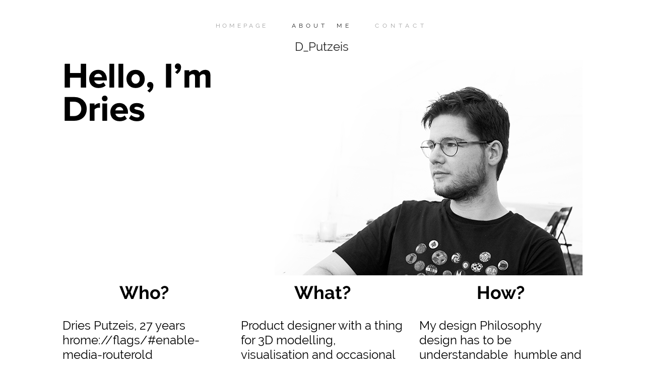

--- FILE ---
content_type: text/html
request_url: http://driesputzeis.com/about-me.html
body_size: 6180
content:
<!DOCTYPE html>
<html class="nojs html css_verticalspacer" lang="en-GB">
 <head>

  <meta http-equiv="Content-type" content="text/html;charset=UTF-8"/>
  <meta name="generator" content="2018.1.1.386"/>
  <meta name="viewport" content="width=device-width, initial-scale=1.0"/>
  
  <script type="text/javascript">
   // Update the 'nojs'/'js' class on the html node
document.documentElement.className = document.documentElement.className.replace(/\bnojs\b/g, 'js');

// Check that all required assets are uploaded and up-to-date
if(typeof Muse == "undefined") window.Muse = {}; window.Muse.assets = {"required":["museutils.js", "museconfig.js", "jquery.musemenu.js", "jquery.watch.js", "jquery.museresponsive.js", "require.js", "about-me.css"], "outOfDate":[]};
</script>
  
  <title>About me</title>
  <!-- CSS -->
  <link rel="stylesheet" type="text/css" href="css/site_global.css?crc=311827807"/>
  <link rel="stylesheet" type="text/css" href="css/master_done.css?crc=4277528246"/>
  <link rel="stylesheet" type="text/css" href="css/about-me.css?crc=184664587" id="pagesheet"/>
  <!-- IE-only CSS -->
  <!--[if lt IE 9]>
  <link rel="stylesheet" type="text/css" href="css/nomq_preview_master_done.css?crc=3817833573"/>
  <link rel="stylesheet" type="text/css" href="css/nomq_about-me.css?crc=216464650" id="nomq_pagesheet"/>
  <![endif]-->
  <!-- Other scripts -->
  <script type="text/javascript">
   var __adobewebfontsappname__ = "muse";
</script>
  <!-- JS includes -->
  <!--[if lt IE 9]>
  <script src="scripts/html5shiv.js?crc=4241844378" type="text/javascript"></script>
  <![endif]-->
  <script src="https://webfonts.creativecloud.com/raleway:n4:all.js" type="text/javascript"></script>
  <script src="https://use.typekit.net/ik/[base64].js" type="text/javascript"></script>
  <!-- Other scripts -->
  <script type="text/javascript">
   try {Typekit.load();} catch(e) {}
</script>
   </head>
 <body>

  <div class="breakpoint active" id="bp_infinity" data-min-width="1081"><!-- responsive breakpoint node -->
   <div class="clearfix borderbox" id="page"><!-- group -->
    <div class="clearfix grpelem" id="ppmenuu202253"><!-- column -->
     <div class="clearfix colelem" id="pmenuu202253"><!-- group -->
      <nav class="MenuBar clearfix grpelem" id="menuu202253" data-sizePolicy="fixed" data-pintopage="page_fixedCenter" data-leftAdjustmentDoneBy="pmenuu202253"><!-- horizontal box -->
       <div class="MenuItemContainer clearfix grpelem" id="u202254"><!-- vertical box -->
        <a class="nonblock nontext MenuItem MenuItemWithSubMenu clearfix colelem" id="u202257" href="index.html" data-href="page:U206169"><!-- horizontal box --><div class="MenuItemLabel NoWrap clearfix grpelem" id="u202258-7" data-sizePolicy="fixed" data-pintopage="page_fixedLeft"><!-- content --><p id="u202258-5" class="shared_content" data-content-guid="u202258-5_content"><span id="u202258">H</span>OMEPA<span id="u202258-3">G</span><span id="u202258-4">E</span></p></div></a>
       </div>
      </nav>
      <nav class="MenuBar clearfix grpelem" id="menuu202266" data-sizePolicy="fixed" data-pintopage="page_fixedCenter" data-leftAdjustmentDoneBy="pmenuu202253"><!-- horizontal box -->
       <div class="MenuItemContainer clearfix grpelem" id="u202267"><!-- vertical box -->
        <a class="nonblock nontext MenuItem MenuItemWithSubMenu MuseMenuActive clearfix colelem" id="u202268" href="about-me.html" data-href="page:U174648"><!-- horizontal box --><div class="MenuItemLabel NoWrap clearfix grpelem" id="u202271-8" data-sizePolicy="fixed" data-pintopage="page_fixedLeft"><!-- content --><p id="u202271-6" class="shared_content" data-content-guid="u202271-6_content"><span id="u202271">A</span>BOU<span id="u202271-3">T&nbsp; </span><span id="u202271-4">M</span>E</p></div></a>
       </div>
      </nav>
      <nav class="MenuBar clearfix grpelem" id="menuu202278" data-sizePolicy="fixed" data-pintopage="page_fixedCenter" data-leftAdjustmentDoneBy="pmenuu202253"><!-- horizontal box -->
       <div class="MenuItemContainer clearfix grpelem" id="u202279"><!-- vertical box -->
        <a class="nonblock nontext MenuItem MenuItemWithSubMenu clearfix colelem" id="u202280" href="contact-me.html" data-href="page:U174034"><!-- horizontal box --><div class="MenuItemLabel NoWrap clearfix grpelem" id="u202283-4" data-sizePolicy="fixed" data-pintopage="page_fixedLeft"><!-- content --><p class="shared_content" data-content-guid="u202283-4_0_content">CONTACT</p></div></a>
       </div>
      </nav>
     </div>
     <div class="clearfix colelem shared_content" id="u202265-6" data-IBE-flags="txtStyleSrc" data-sizePolicy="fluidWidth" data-pintopage="page_fixedCenter" data-content-guid="u202265-6_content"><!-- content -->
      <p>D<span id="u202265-2">_</span>Putzeis</p>
     </div>
     <div class="clearfix colelem" id="pu174426"><!-- group -->
      <!-- m_editable region-id="editable-static-tag-U174426-BP_infinity" template="about-me.html" data-type="image" -->
      <div class="clip_frame grpelem" id="u174426" data-muse-uid="U174426" data-muse-type="img_frame"><!-- image -->
       <img class="block temp_no_img_src" id="u174426_img" data-orig-src="images/pf3-crop-u174426.png?crc=402489209" data-hidpi-src="images/pf3-crop-u174426_2x.png?crc=4214486755" alt="" data-muse-src="images/pf3-crop-u174426.png?crc=402489209" data-heightwidthratio="0.7021276595744681" data-image-width="611" data-image-height="429" src="images/blank.gif?crc=4208392903"/>
      </div>
      <!-- /m_editable -->
      <img class="grpelem temp_no_img_src" id="u174436-8" alt="Hello, I’m Dries " width="438" height="171" data-orig-src="images/u174436-8.png?crc=4207759651" data-hidpi-src="images/u174436-8_2x.png?crc=4018143339" data-IBE-flags="txtStyleSrc" src="images/blank.gif?crc=4208392903"/><!-- rasterized frame -->
     </div>
     <div class="clearfix colelem shared_content" id="pu180790-19" data-content-guid="pu180790-19_content"><!-- group -->
      <!-- m_editable region-id="editable-static-tag-U180790-BP_infinity" template="about-me.html" data-type="html" data-ice-options="disableImageResize,link,txtStyleTarget" -->
      <div class="clearfix grpelem" id="u180790-19" data-muse-uid="U180790" data-muse-type="txt_frame" data-IBE-flags="txtStyleSrc" data-sizePolicy="fluidWidth" data-pintopage="page_fixedLeft"><!-- content -->
       <p id="u180790-2">Who?</p>
       <p id="u180790-17"><span id="u180790-4"><br/></span><span id="u180790-10">Dries Putzeis, 27 years hrome://flags/#enable-media-routerold<br/>Recently graduated in master product design. <br/>Born and raised in Hasselt Belgium.</span><span id="u180790-13"> <br/></span><span id="u180790-16"><br/><br/></span></p>
      </div>
      <!-- /m_editable -->
      <!-- m_editable region-id="editable-static-tag-U180802-BP_infinity" template="about-me.html" data-type="html" data-ice-options="disableImageResize,link,txtStyleTarget" -->
      <div class="clearfix grpelem" id="u180802-16" data-muse-uid="U180802" data-muse-type="txt_frame" data-IBE-flags="txtStyleSrc" data-sizePolicy="fluidWidth" data-pintopage="page_fixedCenter"><!-- content -->
       <p id="u180802-2">What?</p>
       <p id="u180802-7"><span id="u180802-4"><br/></span><span id="u180802-5">Product </span><span id="u180802-6">designer with a thing for 3D modelling, visualisation and occasional prototyping</span></p>
       <p id="u180802-14"><span id="u180802-8">I like to create stuff, convert problems and ideas into concepts and solutions.</span><span id="u180802-10"><br/></span><span id="u180802-13"><br/><br/></span></p>
      </div>
      <!-- /m_editable -->
      <!-- m_editable region-id="editable-static-tag-U180826-BP_infinity" template="about-me.html" data-type="html" data-ice-options="disableImageResize,link,txtStyleTarget" -->
      <div class="clearfix grpelem" id="u180826-16" data-muse-uid="U180826" data-muse-type="txt_frame" data-IBE-flags="txtStyleSrc" data-sizePolicy="fluidWidth" data-pintopage="page_fixedRight"><!-- content -->
       <p id="u180826-2">How?</p>
       <p id="u180826-7"><span id="u180826-4"><br/></span><span id="u180826-5">My </span><span id="u180826-6">design Philosophy&nbsp; design has to be understandable&nbsp; humble and maybe multifunctional</span></p>
       <p id="u180826-14"><span id="u180826-8">A product is not just a product it has a function to fulfil.</span><span id="u180826-10"><br/></span><span id="u180826-13"><br/><br/></span></p>
      </div>
      <!-- /m_editable -->
     </div>
    </div>
    <div class="verticalspacer" data-offset-top="920" data-content-above-spacer="920" data-content-below-spacer="88" data-sizePolicy="fixed" data-pintopage="page_fixedLeft"></div>
    <div class="clearfix grpelem shared_content" id="pu202289" data-content-guid="pu202289_content1"><!-- group -->
     <div class="grpelem shared_content" id="u202289" data-content-guid="u202289_content"><!-- simple frame --></div>
     <div class="clearfix grpelem" id="u202292"><!-- group -->
      <div class="clearfix grpelem shared_content" id="u202293-4" data-IBE-flags="txtStyleSrc" data-sizePolicy="fluidWidth" data-pintopage="page_fixedCenter" data-content-guid="u202293-4_content"><!-- content -->
       <p>© 2021 , Dries Putzeis</p>
      </div>
     </div>
    </div>
   </div>
  </div>
  <div class="breakpoint" id="bp_1080" data-min-width="769" data-max-width="1080"><!-- responsive breakpoint node -->
   <div class="clearfix borderbox temp_no_id" data-orig-id="page"><!-- group -->
    <div class="clearfix grpelem temp_no_id" data-orig-id="ppmenuu202253"><!-- column -->
     <div class="clearfix colelem temp_no_id" data-orig-id="pmenuu202253"><!-- group -->
      <nav class="MenuBar clearfix grpelem temp_no_id" data-sizePolicy="fixed" data-pintopage="page_fixedCenter" data-orig-id="menuu202253"><!-- horizontal box -->
       <div class="MenuItemContainer clearfix grpelem temp_no_id" data-orig-id="u202254"><!-- vertical box -->
        <a class="nonblock nontext MenuItem MenuItemWithSubMenu clearfix colelem temp_no_id" href="index.html" data-href="page:U206169" data-orig-id="u202257"><!-- horizontal box --><div class="MenuItemLabel NoWrap clearfix grpelem temp_no_id" data-sizePolicy="fixed" data-pintopage="page_fixedLeft" data-orig-id="u202258-7"><!-- content --><span class="placeholder" data-placeholder-for="u202258-5_content"><!-- placeholder node --></span></div></a>
       </div>
      </nav>
      <nav class="MenuBar clearfix grpelem temp_no_id" data-sizePolicy="fixed" data-pintopage="page_fixedCenter" data-orig-id="menuu202266"><!-- horizontal box -->
       <div class="MenuItemContainer clearfix grpelem temp_no_id" data-orig-id="u202267"><!-- vertical box -->
        <a class="nonblock nontext MenuItem MenuItemWithSubMenu MuseMenuActive clearfix colelem temp_no_id" href="about-me.html" data-href="page:U174648" data-orig-id="u202268"><!-- horizontal box --><div class="MenuItemLabel NoWrap clearfix grpelem temp_no_id" data-sizePolicy="fixed" data-pintopage="page_fixedLeft" data-orig-id="u202271-8"><!-- content --><span class="placeholder" data-placeholder-for="u202271-6_content"><!-- placeholder node --></span></div></a>
       </div>
      </nav>
      <nav class="MenuBar clearfix grpelem temp_no_id" data-sizePolicy="fixed" data-pintopage="page_fixedCenter" data-orig-id="menuu202278"><!-- horizontal box -->
       <div class="MenuItemContainer clearfix grpelem temp_no_id" data-orig-id="u202279"><!-- vertical box -->
        <a class="nonblock nontext MenuItem MenuItemWithSubMenu clearfix colelem temp_no_id" href="contact-me.html" data-href="page:U174034" data-orig-id="u202280"><!-- horizontal box --><div class="MenuItemLabel NoWrap clearfix grpelem temp_no_id" data-sizePolicy="fixed" data-pintopage="page_fixedLeft" data-orig-id="u202283-4"><!-- content --><span class="placeholder" data-placeholder-for="u202283-4_0_content"><!-- placeholder node --></span></div></a>
       </div>
      </nav>
     </div>
     <span class="clearfix colelem placeholder" data-placeholder-for="u202265-6_content"><!-- placeholder node --></span>
     <div class="clearfix colelem temp_no_id" data-orig-id="pu174426"><!-- group -->
      <!-- m_editable region-id="editable-static-tag-U174426-BP_1080" template="about-me.html" data-type="image" -->
      <div class="clip_frame grpelem temp_no_id" data-muse-uid="U174426" data-muse-type="img_frame" data-orig-id="u174426"><!-- image -->
       <img class="block temp_no_id temp_no_img_src" data-orig-src="images/pf3-crop-u1744262.png?crc=235545118" data-hidpi-src="images/pf3-crop-u174426_2x2.png?crc=4263262221" alt="" data-muse-src="images/pf3-crop-u1744262.png?crc=235545118" data-heightwidthratio="0.7" data-image-width="610" data-image-height="427" data-orig-id="u174426_img" src="images/blank.gif?crc=4208392903"/>
      </div>
      <!-- /m_editable -->
      <img class="grpelem temp_no_id temp_no_img_src" alt="Hello, I’m Dries " width="438" height="171" data-orig-src="images/u174436-82.png?crc=4207759651" data-hidpi-src="images/u174436-8_2x2.png?crc=4018143339" data-IBE-flags="txtStyleSrc" data-orig-id="u174436-8" src="images/blank.gif?crc=4208392903"/><!-- rasterized frame -->
     </div>
     <span class="clearfix colelem placeholder" data-placeholder-for="pu180790-19_content"><!-- placeholder node --></span>
    </div>
    <div class="verticalspacer" data-offset-top="951" data-content-above-spacer="950" data-content-below-spacer="88" data-sizePolicy="fixed" data-pintopage="page_fixedLeft"></div>
    <span class="clearfix grpelem placeholder" data-placeholder-for="pu202289_content1"><!-- placeholder node --></span>
   </div>
  </div>
  <div class="breakpoint" id="bp_768" data-min-width="601" data-max-width="768"><!-- responsive breakpoint node -->
   <div class="clearfix borderbox temp_no_id" data-orig-id="page"><!-- group -->
    <div class="clearfix grpelem temp_no_id" data-orig-id="ppmenuu202253"><!-- column -->
     <div class="clearfix colelem temp_no_id" data-orig-id="pmenuu202253"><!-- group -->
      <nav class="MenuBar clearfix grpelem temp_no_id" data-sizePolicy="fixed" data-pintopage="page_fixedCenter" data-leftAdjustmentDoneBy="pmenuu202253" data-orig-id="menuu202253"><!-- horizontal box -->
       <div class="MenuItemContainer clearfix grpelem temp_no_id" data-orig-id="u202254"><!-- vertical box -->
        <a class="nonblock nontext MenuItem MenuItemWithSubMenu clearfix colelem temp_no_id" href="index.html" data-href="page:U206169" data-orig-id="u202257"><!-- horizontal box --><div class="MenuItemLabel NoWrap clearfix grpelem temp_no_id" data-sizePolicy="fixed" data-pintopage="page_fixedLeft" data-orig-id="u202258-7"><!-- content --><span class="placeholder" data-placeholder-for="u202258-5_content"><!-- placeholder node --></span></div></a>
       </div>
      </nav>
      <nav class="MenuBar clearfix grpelem temp_no_id" data-sizePolicy="fixed" data-pintopage="page_fixedCenter" data-leftAdjustmentDoneBy="pmenuu202253" data-orig-id="menuu202266"><!-- horizontal box -->
       <div class="MenuItemContainer clearfix grpelem temp_no_id" data-orig-id="u202267"><!-- vertical box -->
        <a class="nonblock nontext MenuItem MenuItemWithSubMenu MuseMenuActive clearfix colelem temp_no_id" href="about-me.html" data-href="page:U174648" data-orig-id="u202268"><!-- horizontal box --><div class="MenuItemLabel NoWrap clearfix grpelem temp_no_id" data-sizePolicy="fixed" data-pintopage="page_fixedLeft" data-orig-id="u202271-8"><!-- content --><span class="placeholder" data-placeholder-for="u202271-6_content"><!-- placeholder node --></span></div></a>
       </div>
      </nav>
      <nav class="MenuBar clearfix grpelem temp_no_id" data-sizePolicy="fixed" data-pintopage="page_fixedCenter" data-leftAdjustmentDoneBy="pmenuu202253" data-orig-id="menuu202278"><!-- horizontal box -->
       <div class="MenuItemContainer clearfix grpelem temp_no_id" data-orig-id="u202279"><!-- vertical box -->
        <a class="nonblock nontext MenuItem MenuItemWithSubMenu clearfix colelem temp_no_id" href="contact-me.html" data-href="page:U174034" data-orig-id="u202280"><!-- horizontal box --><div class="MenuItemLabel NoWrap clearfix grpelem temp_no_id" data-sizePolicy="fixed" data-pintopage="page_fixedLeft" data-orig-id="u202283-4"><!-- content --><span class="placeholder" data-placeholder-for="u202283-4_0_content"><!-- placeholder node --></span></div></a>
       </div>
      </nav>
     </div>
     <span class="clearfix colelem placeholder" data-placeholder-for="u202265-6_content"><!-- placeholder node --></span>
     <div class="clearfix colelem temp_no_id" data-orig-id="pu174426"><!-- group -->
      <!-- m_editable region-id="editable-static-tag-U174426-BP_768" template="about-me.html" data-type="image" -->
      <div class="clip_frame grpelem temp_no_id" data-muse-uid="U174426" data-muse-type="img_frame" data-orig-id="u174426"><!-- image -->
       <img class="block temp_no_id temp_no_img_src" data-orig-src="images/pf3-crop-u1744263.png?crc=325673888" data-hidpi-src="images/pf3-crop-u174426_2x3.png?crc=3803097809" alt="" data-muse-src="images/pf3-crop-u1744263.png?crc=325673888" data-heightwidthratio="0.7004909983633388" data-image-width="611" data-image-height="428" data-orig-id="u174426_img" src="images/blank.gif?crc=4208392903"/>
      </div>
      <!-- /m_editable -->
      <img class="grpelem temp_no_id temp_no_img_src" alt="Hello, I’m Dries " width="438" height="171" data-orig-src="images/u174436-83.png?crc=4207759651" data-hidpi-src="images/u174436-8_2x3.png?crc=4018143339" data-IBE-flags="txtStyleSrc" data-orig-id="u174436-8" src="images/blank.gif?crc=4208392903"/><!-- rasterized frame -->
     </div>
     <!-- m_editable region-id="editable-static-tag-U174433-BP_768" template="about-me.html" data-type="html" data-ice-options="disableImageResize,link,txtStyleTarget" -->
     <div class="clearfix colelem shared_content" id="u174433-30" data-muse-uid="U174433" data-muse-type="txt_frame" data-IBE-flags="txtStyleSrc" data-content-guid="u174433-30_content"><!-- content -->
      <p id="u174433-2">Who?</p>
      <p id="u174433-11"><span id="u174433-4"><br/></span><span id="u174433-10">Dries Putzeis, 27 years old<br/>Recently graduated in master product design. <br/>Born and raised in Hasselt Belgium.</span></p>
      <p id="u174433-12">&nbsp;</p>
      <p id="u174433-14">What?</p>
      <p id="u174433-15">&nbsp;</p>
      <p id="u174433-17">Product designer with a thing for 3D modelling, visualisation and occasional prototyping</p>
      <p id="u174433-19">I like to create stuff, convert problems and ideas into concepts and solutions</p>
      <p id="u174433-20">&nbsp;</p>
      <p id="u174433-22">How ?</p>
      <p id="u174433-23">&nbsp;</p>
      <p id="u174433-25">My design Philosophy&nbsp; design has to be understandable&nbsp; humble and maybe multifunctional</p>
      <p id="u174433-27">A product is not just a product it has a function to fulfil.</p>
      <p id="u174433-28">&nbsp;</p>
     </div>
     <!-- /m_editable -->
    </div>
    <div class="verticalspacer" data-offset-top="1122" data-content-above-spacer="1122" data-content-below-spacer="49" data-sizePolicy="fixed" data-pintopage="page_fixedLeft"></div>
    <div class="clearfix grpelem temp_no_id shared_content" data-orig-id="pu202289" data-content-guid="pu202289_content"><!-- group -->
     <span class="grpelem placeholder" data-placeholder-for="u202289_content"><!-- placeholder node --></span>
     <div class="grpelem temp_no_id" data-orig-id="u202292"><!-- simple frame --></div>
     <div class="browser_width grpelem" id="u202293-4-bw">
      <span class="clearfix placeholder" data-placeholder-for="u202293-4_content"><!-- placeholder node --></span>
     </div>
    </div>
   </div>
  </div>
  <div class="breakpoint" id="bp_600" data-min-width="421" data-max-width="600"><!-- responsive breakpoint node -->
   <div class="clearfix borderbox temp_no_id" data-orig-id="page"><!-- group -->
    <div class="clearfix grpelem" id="ppu202225-6"><!-- column -->
     <div class="clearfix colelem" id="pu202225-6"><!-- group -->
      <div class="clearfix grpelem" id="u202225-6" data-IBE-flags="txtStyleSrc" data-sizePolicy="fluidWidth" data-pintopage="page_fixedLeft"><!-- content -->
       <p id="u202225-4">D<span id="u202225-2">_</span>Putzeis</p>
      </div>
      <nav class="MenuBar clearfix grpelem" id="menuu202227" data-sizePolicy="fixed" data-pintopage="page_fixedRight"><!-- horizontal box -->
       <div class="MenuItemContainer clearfix grpelem" id="u202235"><!-- vertical box -->
        <div class="MenuItem MenuItemWithSubMenu clearfix colelem" id="u202236"><!-- horizontal box -->
         <div class="MenuItemLabel NoWrap clearfix grpelem" id="u202239-4" data-sizePolicy="fixed" data-pintopage="page_fixedLeft"><!-- content -->
          <p class="shared_content" data-content-guid="u202239-4_0_content">H</p>
         </div>
        </div>
       </div>
       <div class="MenuItemContainer clearfix grpelem" id="u202242"><!-- vertical box -->
        <a class="nonblock nontext MenuItem MenuItemWithSubMenu MuseMenuActive clearfix colelem" id="u202245" href="about-me.html" data-href="page:U174648"><!-- horizontal box --><div class="MenuItemLabel NoWrap clearfix grpelem" id="u202247-4" data-sizePolicy="fixed" data-pintopage="page_fixedLeft"><!-- content --><p class="shared_content" data-content-guid="u202247-4_0_content">?</p></div></a>
       </div>
       <div class="MenuItemContainer clearfix grpelem" id="u202228"><!-- vertical box -->
        <a class="nonblock nontext MenuItem MenuItemWithSubMenu clearfix colelem" id="u202229" href="contact-me.html" data-href="page:U174034"><!-- horizontal box --><div class="MenuItemLabel NoWrap clearfix grpelem" id="u202232-4" data-sizePolicy="fixed" data-pintopage="page_fixedLeft"><!-- content --><p class="shared_content" data-content-guid="u202232-4_0_content">@</p></div></a>
       </div>
      </nav>
     </div>
     <div class="clearfix colelem temp_no_id" data-orig-id="pu174426"><!-- group -->
      <!-- m_editable region-id="editable-static-tag-U174426-BP_600" template="about-me.html" data-type="image" -->
      <div class="clip_frame grpelem temp_no_id" data-muse-uid="U174426" data-muse-type="img_frame" data-orig-id="u174426"><!-- image -->
       <img class="block temp_no_id temp_no_img_src" data-orig-src="images/pf3598x419.png?crc=4023276283" data-hidpi-src="images/pf3598x419_2x.png?crc=4212418401" alt="" data-muse-src="images/pf3598x419.png?crc=4023276283" data-heightwidthratio="0.7001675041876047" data-image-width="597" data-image-height="418" data-orig-id="u174426_img" src="images/blank.gif?crc=4208392903"/>
      </div>
      <!-- /m_editable -->
      <img class="grpelem temp_no_img_src" id="u201735-9" alt="Hello, I’m Dries " width="438" height="189" data-orig-src="images/u201735-9.png?crc=4034057355" data-hidpi-src="images/u201735-9_2x.png?crc=63178745" data-IBE-flags="txtStyleSrc" src="images/blank.gif?crc=4208392903"/><!-- rasterized frame -->
     </div>
     <!-- m_editable region-id="editable-static-tag-U174433-BP_600" template="about-me.html" data-type="html" data-ice-options="disableImageResize,link,txtStyleTarget" -->
     <span class="clearfix colelem placeholder" data-placeholder-for="u174433-30_content"><!-- placeholder node --></span>
     <!-- /m_editable -->
    </div>
    <div class="verticalspacer" data-offset-top="1074" data-content-above-spacer="1074" data-content-below-spacer="49" data-sizePolicy="fixed" data-pintopage="page_fixedLeft"></div>
    <span class="clearfix grpelem placeholder" data-placeholder-for="pu202289_content"><!-- placeholder node --></span>
   </div>
  </div>
  <div class="breakpoint" id="bp_420" data-max-width="420"><!-- responsive breakpoint node -->
   <div class="clearfix borderbox temp_no_id" data-orig-id="page"><!-- group -->
    <div class="clearfix grpelem" id="ppu202226-6"><!-- column -->
     <div class="clearfix colelem" id="pu202226-6"><!-- group -->
      <div class="clearfix grpelem" id="u202226-6" data-IBE-flags="txtStyleSrc" data-sizePolicy="fluidWidth" data-pintopage="page_fixedLeft"><!-- content -->
       <p id="u202226-4">D<span id="u202226-2">_</span>Putzeis</p>
      </div>
      <nav class="MenuBar clearfix grpelem temp_no_id" data-sizePolicy="fixed" data-pintopage="page_fixedRight" data-orig-id="menuu202227"><!-- horizontal box -->
       <div class="MenuItemContainer clearfix grpelem temp_no_id" data-orig-id="u202235"><!-- vertical box -->
        <div class="MenuItem MenuItemWithSubMenu clearfix colelem temp_no_id" data-orig-id="u202236"><!-- horizontal box -->
         <div class="MenuItemLabel NoWrap clearfix grpelem temp_no_id" data-sizePolicy="fixed" data-pintopage="page_fixedLeft" data-orig-id="u202239-4"><!-- content -->
          <span class="placeholder" data-placeholder-for="u202239-4_0_content"><!-- placeholder node --></span>
         </div>
        </div>
       </div>
       <div class="MenuItemContainer clearfix grpelem temp_no_id" data-orig-id="u202242"><!-- vertical box -->
        <a class="nonblock nontext MenuItem MenuItemWithSubMenu MuseMenuActive clearfix colelem temp_no_id" href="about-me.html" data-href="page:U174648" data-orig-id="u202245"><!-- horizontal box --><div class="MenuItemLabel NoWrap clearfix grpelem temp_no_id" data-sizePolicy="fixed" data-pintopage="page_fixedLeft" data-orig-id="u202247-4"><!-- content --><span class="placeholder" data-placeholder-for="u202247-4_0_content"><!-- placeholder node --></span></div></a>
       </div>
       <div class="MenuItemContainer clearfix grpelem temp_no_id" data-orig-id="u202228"><!-- vertical box -->
        <a class="nonblock nontext MenuItem MenuItemWithSubMenu clearfix colelem temp_no_id" href="contact-me.html" data-href="page:U174034" data-orig-id="u202229"><!-- horizontal box --><div class="MenuItemLabel NoWrap clearfix grpelem temp_no_id" data-sizePolicy="fixed" data-pintopage="page_fixedLeft" data-orig-id="u202232-4"><!-- content --><span class="placeholder" data-placeholder-for="u202232-4_0_content"><!-- placeholder node --></span></div></a>
       </div>
      </nav>
     </div>
     <div class="clearfix colelem" id="pu174431-4"><!-- group -->
      <div class="browser_width grpelem" id="u174431-4-bw">
       <!-- m_editable region-id="editable-static-tag-U174431-BP_420" template="about-me.html" data-type="html" data-ice-options="disableImageResize,link,txtStyleTarget" -->
       <div class="clearfix" id="u174431-4" data-muse-uid="U174431" data-muse-type="txt_frame" data-IBE-flags="txtStyleSrc"><!-- content -->
        <p>EDUCATION</p>
       </div>
       <!-- /m_editable -->
      </div>
      <!-- m_editable region-id="editable-static-tag-U174426-BP_420" template="about-me.html" data-type="image" -->
      <div class="clip_frame grpelem temp_no_id" data-muse-uid="U174426" data-muse-type="img_frame" data-orig-id="u174426"><!-- image -->
       <img class="block temp_no_id temp_no_img_src" data-orig-src="images/pf3421x295.png?crc=421200100" data-hidpi-src="images/pf3421x295_2x.png?crc=438042287" alt="" data-muse-src="images/pf3421x295.png?crc=421200100" data-heightwidthratio="0.7007125890736342" data-image-width="421" data-image-height="295" data-orig-id="u174426_img" src="images/blank.gif?crc=4208392903"/>
      </div>
      <!-- /m_editable -->
      <img class="grpelem temp_no_id temp_no_img_src" alt="Hello, I’m Dries " width="438" height="142" data-orig-src="images/u201735-92.png?crc=91856514" data-hidpi-src="images/u201735-9_2x2.png?crc=3960608388" data-IBE-flags="txtStyleSrc" data-orig-id="u201735-9" src="images/blank.gif?crc=4208392903"/><!-- rasterized frame -->
     </div>
     <!-- m_editable region-id="editable-static-tag-U174433-BP_420" template="about-me.html" data-type="html" data-ice-options="disableImageResize,link,txtStyleTarget" -->
     <span class="clearfix colelem placeholder" data-placeholder-for="u174433-30_content"><!-- placeholder node --></span>
     <!-- /m_editable -->
    </div>
    <div class="verticalspacer" data-offset-top="999" data-content-above-spacer="999" data-content-below-spacer="49" data-sizePolicy="fixed" data-pintopage="page_fixedLeft"></div>
    <div class="clearfix grpelem temp_no_id" data-orig-id="pu202289"><!-- group -->
     <span class="grpelem placeholder" data-placeholder-for="u202289_content"><!-- placeholder node --></span>
     <div class="browser_width grpelem" id="u202292-bw">
      <div class="temp_no_id" data-orig-id="u202292"><!-- group -->
       <div class="clearfix" id="u202292_align_to_page">
        <span class="clearfix grpelem placeholder" data-placeholder-for="u202293-4_content"><!-- placeholder node --></span>
       </div>
      </div>
     </div>
    </div>
   </div>
  </div>
  <!-- Other scripts -->
  <script type="text/javascript">
   // Decide whether to suppress missing file error or not based on preference setting
var suppressMissingFileError = false
</script>
  <script type="text/javascript">
   window.Muse.assets.check=function(c){if(!window.Muse.assets.checked){window.Muse.assets.checked=!0;var b={},d=function(a,b){if(window.getComputedStyle){var c=window.getComputedStyle(a,null);return c&&c.getPropertyValue(b)||c&&c[b]||""}if(document.documentElement.currentStyle)return(c=a.currentStyle)&&c[b]||a.style&&a.style[b]||"";return""},a=function(a){if(a.match(/^rgb/))return a=a.replace(/\s+/g,"").match(/([\d\,]+)/gi)[0].split(","),(parseInt(a[0])<<16)+(parseInt(a[1])<<8)+parseInt(a[2]);if(a.match(/^\#/))return parseInt(a.substr(1),
16);return 0},f=function(f){for(var g=document.getElementsByTagName("link"),j=0;j<g.length;j++)if("text/css"==g[j].type){var l=(g[j].href||"").match(/\/?css\/([\w\-]+\.css)\?crc=(\d+)/);if(!l||!l[1]||!l[2])break;b[l[1]]=l[2]}g=document.createElement("div");g.className="version";g.style.cssText="display:none; width:1px; height:1px;";document.getElementsByTagName("body")[0].appendChild(g);for(j=0;j<Muse.assets.required.length;){var l=Muse.assets.required[j],k=l.match(/([\w\-\.]+)\.(\w+)$/),i=k&&k[1]?
k[1]:null,k=k&&k[2]?k[2]:null;switch(k.toLowerCase()){case "css":i=i.replace(/\W/gi,"_").replace(/^([^a-z])/gi,"_$1");g.className+=" "+i;i=a(d(g,"color"));k=a(d(g,"backgroundColor"));i!=0||k!=0?(Muse.assets.required.splice(j,1),"undefined"!=typeof b[l]&&(i!=b[l]>>>24||k!=(b[l]&16777215))&&Muse.assets.outOfDate.push(l)):j++;g.className="version";break;case "js":j++;break;default:throw Error("Unsupported file type: "+k);}}c?c().jquery!="1.8.3"&&Muse.assets.outOfDate.push("jquery-1.8.3.min.js"):Muse.assets.required.push("jquery-1.8.3.min.js");
g.parentNode.removeChild(g);if(Muse.assets.outOfDate.length||Muse.assets.required.length)g="Sommige bestanden op de server ontbreken of zijn beschadigd. Wis de cache van de browser en probeer het opnieuw. Als het probleem zich blijft voordoen, kunt u het beste contact opnemen met de auteur van de website.",f&&Muse.assets.outOfDate.length&&(g+="\nOut of date: "+Muse.assets.outOfDate.join(",")),f&&Muse.assets.required.length&&(g+="\nMissing: "+Muse.assets.required.join(",")),suppressMissingFileError?(g+="\nUse SuppressMissingFileError key in AppPrefs.xml to show missing file error pop up.",console.log(g)):alert(g)};location&&location.search&&location.search.match&&location.search.match(/muse_debug/gi)?
setTimeout(function(){f(!0)},5E3):f()}};
var muse_init=function(){require.config({baseUrl:""});require(["jquery","museutils","whatinput","jquery.musemenu","jquery.watch","jquery.museresponsive"],function(c){var $ = c;$(document).ready(function(){try{
window.Muse.assets.check($);/* body */
Muse.Utils.transformMarkupToFixBrowserProblemsPreInit();/* body */
Muse.Utils.detectScreenResolution();/* HiDPI screens */
Muse.Utils.prepHyperlinks(true);/* body */
Muse.Utils.resizeHeight('.browser_width');/* resize height */
Muse.Utils.requestAnimationFrame(function() { $('body').addClass('initialized'); });/* mark body as initialized */
Muse.Utils.makeButtonsVisibleAfterSettingMinWidth();/* body */
Muse.Utils.initWidget('.MenuBar', ['#bp_infinity', '#bp_1080', '#bp_768', '#bp_600', '#bp_420'], function(elem) { return $(elem).museMenu(); });/* unifiedNavBar */
Muse.Utils.fullPage('#page');/* 100% height page */
$( '.breakpoint' ).registerBreakpoint();/* Register breakpoints */
Muse.Utils.transformMarkupToFixBrowserProblems();/* body */
}catch(b){if(b&&"function"==typeof b.notify?b.notify():Muse.Assert.fail("Error calling selector function: "+b),false)throw b;}})})};

</script>
  <!-- RequireJS script -->
  <script src="scripts/require.js?crc=4177726516" type="text/javascript" async data-main="scripts/museconfig.js?crc=3936894949" onload="if (requirejs) requirejs.onError = function(requireType, requireModule) { if (requireType && requireType.toString && requireType.toString().indexOf && 0 <= requireType.toString().indexOf('#scripterror')) window.Muse.assets.check(); }" onerror="window.Muse.assets.check();"></script>
   </body>
</html>


--- FILE ---
content_type: text/css
request_url: http://driesputzeis.com/css/site_global.css?crc=311827807
body_size: 2872
content:
html
{
	min-height: 100%;
	min-width: 100%;
	-ms-text-size-adjust: none;
}

body,div,dl,dt,dd,ul,ol,li,nav,h1,h2,h3,h4,h5,h6,pre,code,form,fieldset,legend,input,button,textarea,p,blockquote,th,td,a
{
	margin: 0px;
	padding: 0px;
	border-width: 0px;
	border-style: solid;
	border-color: transparent;
	-webkit-transform-origin: left top;
	-ms-transform-origin: left top;
	-o-transform-origin: left top;
	transform-origin: left top;
	background-repeat: no-repeat;
}

button.submit-btn
{
	-moz-box-sizing: content-box;
	-webkit-box-sizing: content-box;
	box-sizing: content-box;
}

.transition
{
	-webkit-transition-property: background-image,background-position,background-color,border-color,border-radius,color,font-size,font-style,font-weight,letter-spacing,line-height,text-align,box-shadow,text-shadow,opacity;
	transition-property: background-image,background-position,background-color,border-color,border-radius,color,font-size,font-style,font-weight,letter-spacing,line-height,text-align,box-shadow,text-shadow,opacity;
}

.transition *
{
	-webkit-transition: inherit;
	transition: inherit;
}

table
{
	border-collapse: collapse;
	border-spacing: 0px;
}

fieldset,img
{
	border: 0px;
	border-style: solid;
	-webkit-transform-origin: left top;
	-ms-transform-origin: left top;
	-o-transform-origin: left top;
	transform-origin: left top;
}

address,caption,cite,code,dfn,em,strong,th,var,optgroup
{
	font-style: inherit;
	font-weight: inherit;
}

del,ins
{
	text-decoration: none;
}

li
{
	list-style: none;
}

caption,th
{
	text-align: left;
}

h1,h2,h3,h4,h5,h6
{
	font-size: 100%;
	font-weight: inherit;
}

input,button,textarea,select,optgroup,option
{
	font-family: inherit;
	font-size: inherit;
	font-style: inherit;
	font-weight: inherit;
}

.form-grp input,.form-grp textarea
{
	-webkit-appearance: none;
	-webkit-border-radius: 0;
}

body
{
	font-family: Arial, Helvetica Neue, Helvetica, sans-serif;
	text-align: left;
	font-size: 14px;
	line-height: 17px;
	word-wrap: break-word;
	text-rendering: optimizeLegibility;/* kerning, primarily */
	-moz-font-feature-settings: 'liga';
	-ms-font-feature-settings: 'liga';
	-webkit-font-feature-settings: 'liga';
	font-feature-settings: 'liga';
}

a:link
{
	color: #0000FF;
	text-decoration: underline;
}

a:visited
{
	color: #800080;
	text-decoration: underline;
}

a:hover
{
	color: #0000FF;
	text-decoration: underline;
}

a:active
{
	color: #EE0000;
	text-decoration: underline;
}

a.nontext /* used to override default properties of 'a' tag */
{
	color: black;
	text-decoration: none;
	font-style: normal;
	font-weight: normal;
}

.normal_text
{
	color: #000000;
	direction: ltr;
	font-family: Arial, Helvetica Neue, Helvetica, sans-serif;
	font-size: 14px;
	font-style: normal;
	font-weight: normal;
	letter-spacing: 0px;
	line-height: 17px;
	text-align: left;
	text-decoration: none;
	text-indent: 0px;
	text-transform: none;
	vertical-align: 0px;
	padding: 0px;
}

.Paragraph
{
	color: #7F7F7F;
	font-family: cabin, sans-serif;
	font-size: 14px;
	font-weight: 400;
	padding: 0px;
}

.list0 li:before
{
	position: absolute;
	right: 100%;
	letter-spacing: 0px;
	text-decoration: none;
	font-weight: normal;
	font-style: normal;
}

.rtl-list li:before
{
	right: auto;
	left: 100%;
}

.nls-None > li:before,.nls-None .list3 > li:before,.nls-None .list6 > li:before
{
	margin-right: 6px;
	content: '•';
}

.nls-None .list1 > li:before,.nls-None .list4 > li:before,.nls-None .list7 > li:before
{
	margin-right: 6px;
	content: '○';
}

.nls-None,.nls-None .list1,.nls-None .list2,.nls-None .list3,.nls-None .list4,.nls-None .list5,.nls-None .list6,.nls-None .list7,.nls-None .list8
{
	padding-left: 34px;
}

.nls-None.rtl-list,.nls-None .list1.rtl-list,.nls-None .list2.rtl-list,.nls-None .list3.rtl-list,.nls-None .list4.rtl-list,.nls-None .list5.rtl-list,.nls-None .list6.rtl-list,.nls-None .list7.rtl-list,.nls-None .list8.rtl-list
{
	padding-left: 0px;
	padding-right: 34px;
}

.nls-None .list2 > li:before,.nls-None .list5 > li:before,.nls-None .list8 > li:before
{
	margin-right: 6px;
	content: '-';
}

.nls-None.rtl-list > li:before,.nls-None .list1.rtl-list > li:before,.nls-None .list2.rtl-list > li:before,.nls-None .list3.rtl-list > li:before,.nls-None .list4.rtl-list > li:before,.nls-None .list5.rtl-list > li:before,.nls-None .list6.rtl-list > li:before,.nls-None .list7.rtl-list > li:before,.nls-None .list8.rtl-list > li:before
{
	margin-right: 0px;
	margin-left: 6px;
}

.TabbedPanelsTab
{
	white-space: nowrap;
}

.MenuBar .MenuBarView,.MenuBar .SubMenuView /* Resets for ul and li in menus */
{
	display: block;
	list-style: none;
}

.MenuBar .SubMenu
{
	display: none;
	position: absolute;
}

.NoWrap
{
	white-space: nowrap;
	word-wrap: normal;
}

.rootelem /* the root of the artwork tree */
{
	margin-left: auto;
	margin-right: auto;
}

.colelem /* a child element of a column */
{
	display: inline;
	float: left;
	clear: both;
}

.clearfix:after /* force a container to fit around floated items */
{
	content: "\0020";
	visibility: hidden;
	display: block;
	height: 0px;
	clear: both;
}

*:first-child+html .clearfix /* IE7 */
{
	zoom: 1;
}

.clip_frame /* used to clip the contents as in the case of an image frame */
{
	overflow: hidden;
}

.popup_anchor /* anchors an abspos popup */
{
	position: relative;
	width: 0px;
	height: 0px;
}

.allow_click_through *
{
	pointer-events: auto;
}

.popup_element
{
	z-index: 100000;
}

.svg
{
	display: block;
	vertical-align: top;
}

span.wrap /* used to force wrap after floated array when nested inside a paragraph */
{
	content: '';
	clear: left;
	display: block;
}

span.actAsInlineDiv /* used to simulate a DIV with inline display when already nested inside a paragraph */
{
	display: inline-block;
}

.position_content,.excludeFromNormalFlow /* used when child content is larger than parent */
{
	float: left;
}

.preload_images /* used to preload images used in non-default states */
{
	position: absolute;
	overflow: hidden;
	left: -9999px;
	top: -9999px;
	height: 1px;
	width: 1px;
}

.preload /* used to specifiy the dimension of preload item */
{
	height: 1px;
	width: 1px;
}

.animateStates
{
	-webkit-transition: 0.3s ease-in-out;
	-moz-transition: 0.3s ease-in-out;
	-o-transition: 0.3s ease-in-out;
	transition: 0.3s ease-in-out;
}

[data-whatinput="mouse"] *:focus,[data-whatinput="touch"] *:focus,input:focus,textarea:focus
{
	outline: none;
}

textarea
{
	resize: none;
	overflow: auto;
}

.allow_click_through,.fld-prompt
{
	pointer-events: none;
}

.wrapped-input /* form inputs & placeholders let div styling show thru */
{
	position: absolute;
	top: 0px;
	left: 0px;
	background: transparent;
	border: none;
}

.submit-btn /* form submit buttons on top of sibling elements */
{
	z-index: 50000;
	cursor: pointer;
}

.anchor_item /* used to specify anchor properties */
{
	width: 22px;
	height: 18px;
}

.MenuBar .SubMenuVisible,.MenuBarVertical .SubMenuVisible,.MenuBar .SubMenu .SubMenuVisible,.popup_element.Active,span.actAsPara,.actAsDiv,a.nonblock.nontext,img.block
{
	display: block;
}

.widget_invisible,.js .invi,.js .mse_pre_init /* used to hide the widget before loaded */
{
	visibility: hidden;
}

.ose_ei
{
	visibility: hidden;
	z-index: 0;
}

.no_vert_scroll
{
	overflow-y: hidden;
}

.always_vert_scroll
{
	overflow-y: scroll;
}

.always_horz_scroll
{
	overflow-x: scroll;
}

.fullscreen
{
	overflow: hidden;
	left: 0px;
	top: 0px;
	position: fixed;
	height: 100%;
	width: 100%;
	-moz-box-sizing: border-box;
	-webkit-box-sizing: border-box;
	-ms-box-sizing: border-box;
	box-sizing: border-box;
}

.fullwidth
{
	position: absolute;
}

.borderbox
{
	-moz-box-sizing: border-box;
	-webkit-box-sizing: border-box;
	-ms-box-sizing: border-box;
	box-sizing: border-box;
}

.scroll_wrapper
{
	position: absolute;
	overflow: auto;
	left: 0px;
	right: 0px;
	top: 0px;
	bottom: 0px;
	padding-top: 0px;
	padding-bottom: 0px;
	margin-top: 0px;
	margin-bottom: 0px;
}

.browser_width > *
{
	position: absolute;
	left: 0px;
	right: 0px;
}

.grpelem,.accordion_wrapper /* a child element of a group */
{
	display: inline;
	float: left;
}

.fld-checkbox input[type=checkbox],.fld-radiobutton input[type=radio] /* Hide native checkbox */
{
	position: absolute;
	overflow: hidden;
	clip: rect(0px, 0px, 0px, 0px);
	height: 1px;
	width: 1px;
	margin: -1px;
	padding: 0px;
	border: 0px;
}

.fld-checkbox input[type=checkbox] + label,.fld-radiobutton input[type=radio] + label
{
	display: inline-block;
	background-repeat: no-repeat;
	cursor: pointer;
	float: left;
	width: 100%;
	height: 100%;
}

.pointer_cursor,.fld-recaptcha-mode,.fld-recaptcha-refresh,.fld-recaptcha-help
{
	cursor: pointer;
}

p,h1,h2,h3,h4,h5,h6,ol,ul,span.actAsPara /* disable Android font boosting */
{
	max-height: 1000000px;
}

.superscript
{
	vertical-align: super;
	font-size: 66%;
	line-height: 0px;
}

.subscript
{
	vertical-align: sub;
	font-size: 66%;
	line-height: 0px;
}

.horizontalSlideShow /* disable left-right panning on horizondal slide shows */
{
	-ms-touch-action: pan-y;
	touch-action: pan-y;
}

.verticalSlideShow /* disable up-down panning on vertical slide shows */
{
	-ms-touch-action: pan-x;
	touch-action: pan-x;
}

.colelem100,.verticalspacer /* a child element of a column that is 100% width */
{
	clear: both;
}

.list0 li,.MenuBar .MenuItemContainer,.SlideShowContentPanel .fullscreen img,.css_verticalspacer .verticalspacer
{
	position: relative;
}

.popup_element.Inactive,.js .disn,.js .an_invi,.hidden,.breakpoint
{
	display: none;
}

#muse_css_mq
{
	position: absolute;
	display: none;
	background-color: #FFFFFE;
}

.fluid_height_spacer
{
	width: 0.01px;
}

.muse_check_css
{
	display: none;
	position: fixed;
}

@media screen and (-webkit-min-device-pixel-ratio:0)
{
	body
	{
		text-rendering: auto;
	}
}



--- FILE ---
content_type: text/css
request_url: http://driesputzeis.com/css/master_done.css?crc=4277528246
body_size: 860
content:
.MenuItem
{
	cursor: pointer;
}

#u202292
{
	border-width: 30px;
	border-style: solid;
	border-color: #FFFFFF;
	background-color: #2F3037;
}

#u202293-4
{
	text-align: center;
	letter-spacing: 3px;
	line-height: 19px;
	font-weight: 400;
	font-size: 16px;
	font-family: raleway-v20-deprecated, sans-serif;
	color: #262626;
	background-color: transparent;
}

@media (min-width: 1081px), print
{
	#menuu202253,#u202254,#u202257
	{
		border-width: 0px;
		background-color: transparent;
	}

	#u202258-7
	{
		border-width: 0px;
		background-color: transparent;
		text-transform: uppercase;
		text-align: left;
		font-size: 12px;
		color: #A3A3A3;
		letter-spacing: 5px;
		line-height: 14px;
		font-family: raleway-v20-deprecated, sans-serif;
		font-weight: 400;
	}

	#u202257:hover #u202258-7
	{
		background-color: transparent;
	}

	#u202257:active #u202258-7
	{
		background-color: transparent;
	}

	#u202258,#u202258-3
	{
		letter-spacing: 4px;
	}

	#u202258-4
	{
		letter-spacing: 3px;
	}

	#menuu202266,#u202267,#u202268
	{
		border-width: 0px;
		background-color: transparent;
	}

	#u202271-8
	{
		border-width: 0px;
		background-color: transparent;
		text-transform: uppercase;
		text-align: center;
		font-size: 12px;
		color: #A3A3A3;
		letter-spacing: 6px;
		line-height: 14px;
		font-family: raleway-v20-deprecated, sans-serif;
		font-weight: 400;
	}

	#u202257.MuseMenuActive #u202258-7,#u202268:hover #u202271-8
	{
		background-color: transparent;
	}

	#u202268:active #u202271-8
	{
		background-color: transparent;
	}

	#u202268.MuseMenuActive #u202271-8
	{
		background-color: transparent;
	}

	#u202271-3
	{
		letter-spacing: 2px;
	}

	#u202271,#u202271-4
	{
		letter-spacing: 5px;
	}

	#menuu202278,#u202279,#u202280
	{
		border-width: 0px;
		background-color: transparent;
	}

	#u202283-4
	{
		border-width: 0px;
		background-color: transparent;
		text-transform: uppercase;
		text-align: right;
		font-size: 12px;
		color: #A3A3A3;
		letter-spacing: 7px;
		line-height: 14px;
		font-family: raleway-v20-deprecated, sans-serif;
		font-weight: 400;
	}

	#u202257.MuseMenuActive #u202258-7 p,#u202257.MuseMenuActive #u202258-7 span,#u202257.MuseMenuActive #u202258-7 p,#u202268.MuseMenuActive #u202271-8 p,#u202268.MuseMenuActive #u202271-8 span,#u202268.MuseMenuActive #u202271-8 p,#u202280.MuseMenuActive #u202283-4 p
	{
		color: #262626;
		visibility: inherit;
		letter-spacing: 6px;
		text-transform: uppercase;
		text-align: center;
	}

	#u202265-6
	{
		background-color: transparent;
		text-align: center;
		font-size: 24px;
		line-height: 29px;
		color: #262626;
		font-family: raleway-v20-deprecated, sans-serif;
		font-weight: 400;
	}

	#u202265-2
	{
		text-transform: lowercase;
	}

}

@media (min-width: 769px) and (max-width: 1080px)
{
	#menuu202253,#u202254,#u202257
	{
		border-width: 0px;
		background-color: transparent;
	}

	#u202258-7
	{
		border-width: 0px;
		background-color: transparent;
		text-transform: uppercase;
		text-align: left;
		font-size: 12px;
		color: #A3A3A3;
		letter-spacing: 5px;
		line-height: 14px;
		font-family: raleway-v20-deprecated, sans-serif;
		font-weight: 400;
	}

	#u202257:hover #u202258-7
	{
		background-color: transparent;
	}

	#u202257:active #u202258-7
	{
		background-color: transparent;
	}

	#u202258,#u202258-3
	{
		letter-spacing: 4px;
	}

	#u202258-4
	{
		letter-spacing: 3px;
	}

	#menuu202266,#u202267,#u202268
	{
		border-width: 0px;
		background-color: transparent;
	}

	#u202271-8
	{
		border-width: 0px;
		background-color: transparent;
		text-transform: uppercase;
		text-align: center;
		font-size: 12px;
		color: #A3A3A3;
		letter-spacing: 6px;
		line-height: 14px;
		font-family: raleway-v20-deprecated, sans-serif;
		font-weight: 400;
	}

	#u202257.MuseMenuActive #u202258-7,#u202268:hover #u202271-8
	{
		background-color: transparent;
	}

	#u202268:active #u202271-8
	{
		background-color: transparent;
	}

	#u202268.MuseMenuActive #u202271-8
	{
		background-color: transparent;
	}

	#u202271-3
	{
		letter-spacing: 2px;
	}

	#u202271,#u202271-4
	{
		letter-spacing: 5px;
	}

	#menuu202278,#u202279,#u202280
	{
		border-width: 0px;
		background-color: transparent;
	}

	#u202283-4
	{
		border-width: 0px;
		background-color: transparent;
		text-transform: uppercase;
		text-align: right;
		font-size: 12px;
		color: #A3A3A3;
		letter-spacing: 7px;
		line-height: 14px;
		font-family: raleway-v20-deprecated, sans-serif;
		font-weight: 400;
	}

	#u202257.MuseMenuActive #u202258-7 p,#u202257.MuseMenuActive #u202258-7 span,#u202257.MuseMenuActive #u202258-7 p,#u202268.MuseMenuActive #u202271-8 p,#u202268.MuseMenuActive #u202271-8 span,#u202268.MuseMenuActive #u202271-8 p,#u202280.MuseMenuActive #u202283-4 p
	{
		color: #262626;
		visibility: inherit;
		letter-spacing: 6px;
		text-transform: uppercase;
		text-align: center;
	}

	#u202265-6
	{
		background-color: transparent;
		text-align: center;
		font-size: 24px;
		line-height: 29px;
		color: #262626;
		font-family: raleway-v20-deprecated, sans-serif;
		font-weight: 400;
	}

	#u202265-2
	{
		text-transform: lowercase;
	}

}

@media (min-width: 601px) and (max-width: 768px)
{
	#menuu202253,#u202254,#u202257
	{
		border-width: 0px;
		background-color: transparent;
	}

	#u202258-7
	{
		border-width: 0px;
		background-color: transparent;
		text-transform: uppercase;
		text-align: left;
		font-size: 12px;
		color: #A3A3A3;
		letter-spacing: 5px;
		line-height: 14px;
		font-family: raleway-v20-deprecated, sans-serif;
		font-weight: 400;
	}

	#u202257:hover #u202258-7
	{
		background-color: transparent;
	}

	#u202257:active #u202258-7
	{
		background-color: transparent;
	}

	#u202258,#u202258-3
	{
		letter-spacing: 4px;
	}

	#u202258-4
	{
		letter-spacing: 3px;
	}

	#menuu202266,#u202267,#u202268
	{
		border-width: 0px;
		background-color: transparent;
	}

	#u202271-8
	{
		border-width: 0px;
		background-color: transparent;
		text-transform: uppercase;
		text-align: center;
		font-size: 12px;
		color: #A3A3A3;
		letter-spacing: 6px;
		line-height: 14px;
		font-family: raleway-v20-deprecated, sans-serif;
		font-weight: 400;
	}

	#u202257.MuseMenuActive #u202258-7,#u202268:hover #u202271-8
	{
		background-color: transparent;
	}

	#u202268:active #u202271-8
	{
		background-color: transparent;
	}

	#u202268.MuseMenuActive #u202271-8
	{
		background-color: transparent;
	}

	#u202271-3
	{
		letter-spacing: 2px;
	}

	#u202271,#u202271-4
	{
		letter-spacing: 5px;
	}

	#menuu202278,#u202279,#u202280
	{
		border-width: 0px;
		background-color: transparent;
	}

	#u202283-4
	{
		border-width: 0px;
		background-color: transparent;
		text-transform: uppercase;
		text-align: right;
		font-size: 12px;
		color: #A3A3A3;
		letter-spacing: 7px;
		line-height: 14px;
		font-family: raleway-v20-deprecated, sans-serif;
		font-weight: 400;
	}

	#u202257.MuseMenuActive #u202258-7 p,#u202257.MuseMenuActive #u202258-7 span,#u202257.MuseMenuActive #u202258-7 p,#u202268.MuseMenuActive #u202271-8 p,#u202268.MuseMenuActive #u202271-8 span,#u202268.MuseMenuActive #u202271-8 p,#u202280.MuseMenuActive #u202283-4 p
	{
		color: #262626;
		visibility: inherit;
		letter-spacing: 6px;
		text-transform: uppercase;
		text-align: center;
	}

	#u202265-6
	{
		background-color: transparent;
		text-align: center;
		font-size: 24px;
		line-height: 29px;
		color: #262626;
		font-family: raleway-v20-deprecated, sans-serif;
		font-weight: 400;
	}

	#u202265-2
	{
		text-transform: lowercase;
	}

}

@media (min-width: 421px) and (max-width: 600px)
{
	#u202225-6
	{
		background-color: transparent;
		text-align: left;
		font-size: 18px;
		line-height: 22px;
		font-family: raleway, sans-serif;
		font-weight: 400;
	}

	#u202225-2
	{
		text-transform: lowercase;
	}

	#menuu202227,#u202235,#u202236
	{
		border-width: 0px;
		background-color: transparent;
	}

	#u202239-4
	{
		border-width: 0px;
		background-color: transparent;
		text-transform: uppercase;
		text-align: center;
		font-size: 18px;
		color: #A3A3A3;
		letter-spacing: 6px;
		line-height: 22px;
		font-family: raleway, sans-serif;
		font-weight: 400;
	}

	#u202236:hover #u202239-4
	{
		background-color: transparent;
	}

	#u202236:active #u202239-4
	{
		background-color: transparent;
	}

	#u202242,#u202245
	{
		border-width: 0px;
		background-color: transparent;
	}

	#u202247-4
	{
		border-width: 0px;
		background-color: transparent;
		text-transform: uppercase;
		text-align: center;
		font-size: 18px;
		color: #A3A3A3;
		letter-spacing: 6px;
		line-height: 22px;
		font-family: raleway, sans-serif;
		font-weight: 400;
	}

	#u202236.MuseMenuActive #u202239-4,#u202245:hover #u202247-4
	{
		background-color: transparent;
	}

	#u202245:active #u202247-4
	{
		background-color: transparent;
	}

	#u202245.MuseMenuActive #u202247-4
	{
		background-color: transparent;
	}

	#u202228,#u202229
	{
		border-width: 0px;
		background-color: transparent;
	}

	#u202232-4
	{
		border-width: 0px;
		background-color: transparent;
		text-transform: uppercase;
		text-align: center;
		font-size: 18px;
		color: #A3A3A3;
		letter-spacing: 6px;
		line-height: 22px;
		font-family: raleway, sans-serif;
		font-weight: 400;
	}

	#u202236.MuseMenuActive #u202239-4 p,#u202245.MuseMenuActive #u202247-4 p,#u202229.MuseMenuActive #u202232-4 p
	{
		color: #262626;
		visibility: inherit;
		letter-spacing: 6px;
		text-transform: uppercase;
		text-align: center;
	}

}

@media (max-width: 420px)
{
	#u202226-6
	{
		background-color: transparent;
		text-align: left;
		font-size: 18px;
		line-height: 22px;
		font-family: raleway, sans-serif;
		font-weight: 400;
	}

	#u202226-2
	{
		text-transform: lowercase;
	}

	#menuu202227,#u202235,#u202236
	{
		border-width: 0px;
		background-color: transparent;
	}

	#u202239-4
	{
		border-width: 0px;
		background-color: transparent;
		text-transform: uppercase;
		text-align: center;
		font-size: 18px;
		color: #A3A3A3;
		letter-spacing: 6px;
		line-height: 22px;
		font-family: raleway, sans-serif;
		font-weight: 400;
	}

	#u202236:hover #u202239-4
	{
		background-color: transparent;
	}

	#u202236:active #u202239-4
	{
		background-color: transparent;
	}

	#u202242,#u202245
	{
		border-width: 0px;
		background-color: transparent;
	}

	#u202247-4
	{
		border-width: 0px;
		background-color: transparent;
		text-transform: uppercase;
		text-align: center;
		font-size: 18px;
		color: #A3A3A3;
		letter-spacing: 6px;
		line-height: 22px;
		font-family: raleway, sans-serif;
		font-weight: 400;
	}

	#u202236.MuseMenuActive #u202239-4,#u202245:hover #u202247-4
	{
		background-color: transparent;
	}

	#u202245:active #u202247-4
	{
		background-color: transparent;
	}

	#u202245.MuseMenuActive #u202247-4
	{
		background-color: transparent;
	}

	#u202228,#u202229
	{
		border-width: 0px;
		background-color: transparent;
	}

	#u202232-4
	{
		border-width: 0px;
		background-color: transparent;
		text-transform: uppercase;
		text-align: center;
		font-size: 18px;
		color: #A3A3A3;
		letter-spacing: 6px;
		line-height: 22px;
		font-family: raleway, sans-serif;
		font-weight: 400;
	}

	#u202236.MuseMenuActive #u202239-4 p,#u202245.MuseMenuActive #u202247-4 p,#u202229.MuseMenuActive #u202232-4 p
	{
		color: #262626;
		visibility: inherit;
		letter-spacing: 6px;
		text-transform: uppercase;
		text-align: center;
	}

	#u202292_align_to_page
	{
		max-width: 360px;
	}

}



--- FILE ---
content_type: text/css
request_url: http://driesputzeis.com/css/about-me.css?crc=184664587
body_size: 2628
content:
.version.about_me /* version checker */
{
	color: #00000B;
	background-color: #01C20B;
}

.js body
{
	visibility: hidden;
}

.js body.initialized
{
	visibility: visible;
}

#page
{
	border-width: 0px;
	z-index: 1;
	min-height: 500px;
	background-image: none;
	margin-right: auto;
	width: 100%;
	border-color: #000000;
	margin-left: auto;
	background-color: #FFFFFF;
}

#u174426
{
	margin-right: -10000px;
	position: relative;
	background-color: transparent;
}

#pu202289
{
	margin-right: -10000px;
	z-index: 2;
}

#u202289
{
	margin-right: -10000px;
	z-index: 2;
	position: relative;
}

.ie #u202289
{
	opacity: 0.01;
	-ms-filter: "progid:DXImageTransform.Microsoft.Alpha(Opacity=1)";
	filter: alpha(opacity=1);
	background-color: #FFFFFF;
}

#u202292
{
	z-index: 3;
}

#u202293-4
{
	min-height: 13px;
	z-index: 4;
}

.html
{
	background-color: #FFFFFF;
}

body
{
	position: relative;
}

.verticalspacer
{
	min-height: 1px;
}

@media (min-width: 1081px), print
{
	#muse_css_mq
	{
		background-color: #FFFFFF;
	}

	#bp_infinity.active
	{
		display: block;
	}

	#page
	{
		max-width: 1092px;
	}

	#ppmenuu202253
	{
		z-index: 0;
		padding-bottom: 0px;
		margin-right: -10000px;
		margin-top: 30px;
		width: 94.51%;
	}

	#pmenuu202253
	{
		z-index: 93;
		width: 40.7%;
		margin-left: 32.56%;
	}

	#menuu202253
	{
		z-index: 93;
		width: 140px;
		height: 43px;
		position: relative;
		margin-right: -10000px;
		margin-left: 50%;
		left: -212.00000000000003px;
	}

	#u202257
	{
		width: 140px;
		padding-bottom: 29px;
		position: relative;
	}

	#u202258-7
	{
		width: 140px;
		min-height: 14px;
		position: relative;
		margin-right: -10000px;
		top: 14px;
	}

	#u202257:hover #u202258-7
	{
		padding-top: 0px;
		padding-bottom: 0px;
		min-height: 14px;
		width: 140px;
		margin: 0px -10000px 0px 0px;
	}

	#u202257:active #u202258-7
	{
		padding-top: 0px;
		padding-bottom: 0px;
		min-height: 14px;
		width: 140px;
		margin: 0px -10000px 0px 0px;
	}

	#menuu202266
	{
		z-index: 82;
		width: 140px;
		height: 43px;
		position: relative;
		margin-right: -10000px;
		margin-left: 50%;
		left: -72.00000000000006px;
	}

	#u202268
	{
		width: 140px;
		padding-bottom: 29px;
		position: relative;
	}

	#u202271-8
	{
		width: 140px;
		min-height: 14px;
		position: relative;
		margin-right: -10000px;
		top: 14px;
	}

	#u202257.MuseMenuActive #u202258-7,#u202268:hover #u202271-8
	{
		padding-top: 0px;
		padding-bottom: 0px;
		min-height: 14px;
		width: 140px;
		margin: 0px -10000px 0px 0px;
	}

	#u202268:active #u202271-8
	{
		padding-top: 0px;
		padding-bottom: 0px;
		min-height: 14px;
		width: 140px;
		margin: 0px -10000px 0px 0px;
	}

	#menuu202278
	{
		z-index: 75;
		width: 140px;
		height: 43px;
		position: relative;
		margin-right: -10000px;
		margin-left: 50%;
		left: 67.99999999999994px;
	}

	#u202254,#u202267,#u202279
	{
		width: 140px;
		min-height: 43px;
		position: relative;
		margin-right: -10000px;
	}

	#u202280
	{
		width: 140px;
		padding-bottom: 29px;
		position: relative;
	}

	#u202257.MuseMenuActive,#u202268.MuseMenuActive,#u202280.MuseMenuActive
	{
		width: 140px;
		min-height: 0px;
		margin: 0px;
	}

	#u202283-4
	{
		width: 140px;
		min-height: 14px;
		position: relative;
		margin-right: -10000px;
		top: 14px;
	}

	#u202268.MuseMenuActive #u202271-8,#u202280.MuseMenuActive #u202283-4
	{
		padding-top: 0px;
		padding-bottom: 0px;
		min-height: 14px;
		width: 140px;
		margin: 0px -10000px 0px 0px;
	}

	#u202265-6
	{
		z-index: 69;
		min-height: 30px;
		margin-top: 5px;
		position: relative;
		width: 34.69%;
		margin-left: 35.57%;
		left: -2px;
	}

	#pu174426
	{
		z-index: 8;
		margin-top: 11px;
		width: 100%;
		left: 0%;
		margin-left: 2.91%;
	}

	#u174426
	{
		z-index: 8;
		width: 59.21%;
		left: 40.8%;
	}

	#u174426_img
	{
		width: 100%;
	}

	#u174436-8
	{
		z-index: 10;
		display: block;
		vertical-align: top;
		position: relative;
		margin-right: -10000px;
		margin-top: 1px;
	}

	#pu180790-19
	{
		z-index: 18;
		margin-top: 12px;
		width: 100%;
	}

	#u180790-19
	{
		z-index: 18;
		min-height: 361px;
		background-color: transparent;
		font-size: 36px;
		line-height: 43px;
		font-family: raleway, sans-serif;
		font-weight: 700;
		position: relative;
		margin-right: -10000px;
		width: 31.4%;
		left: 0px;
		margin-left: 30px;
	}

	#u180790-2
	{
		text-align: center;
	}

	#u180790-17
	{
		line-height: 0px;/* 0 for mixed font sized paras; applied on spans instead */
	}

	#u180802-16
	{
		z-index: 37;
		background-color: transparent;
		font-family: raleway, sans-serif;
		font-weight: 700;
		position: relative;
		margin-right: -10000px;
		width: 31.4%;
		margin-left: 37.21%;
		left: 0px;
	}

	#u180826-16
	{
		z-index: 53;
		min-height: 361px;
		background-color: transparent;
		font-family: raleway, sans-serif;
		font-weight: 700;
		position: relative;
		margin-right: -10000px;
		width: 31.4%;
		margin-left: 74.42%;
		left: -30px;
	}

	#u180802-2,#u180826-2
	{
		font-size: 36px;
		text-align: center;
		line-height: 43px;
	}

	#u180802-5,#u180802-6,#u180826-5,#u180826-6
	{
		font-weight: 400;
	}

	#u180802-14,#u180826-14
	{
		font-size: 36px;
		line-height: 0px;/* 0 for mixed font sized paras; applied on spans instead */
	}

	#u180790-10,#u180802-8,#u180826-8
	{
		font-size: 24px;
		font-weight: 400;
		line-height: 29px;
	}

	#u180790-4,#u180790-13,#u180802-7,#u180802-10,#u180826-7,#u180826-10
	{
		font-size: 24px;
		line-height: 29px;
	}

	#u180790-16,#u180802-13,#u180826-13
	{
		line-height: 43px;
	}

	.css_verticalspacer .verticalspacer
	{
		height: calc(100vh - 1008px);
	}

	#pu202289
	{
		margin-top: 22px;
		width: 100%;
	}

	#u202289
	{
		height: 45px;
		margin-top: 22px;
		width: 1.84%;
		left: 60.9%;
	}

	#u202292
	{
		position: relative;
		margin-right: -10000px;
		width: 94.51%;
	}

	#u202293-4
	{
		position: relative;
		width: 106.11%;
		left: -1px;
		margin: 5px -10000px -22px -3.0523255813953543%;
	}
}

@media (min-width: 769px) and (max-width: 1080px)
{
	#muse_css_mq
	{
		background-color: #000438;
	}

	#bp_1080.active
	{
		display: block;
	}

	#page
	{
		max-width: 952px;
	}

	#ppmenuu202253
	{
		z-index: 0;
		margin-right: -10000px;
		margin-top: 30px;
		width: 93.7%;
	}

	#pmenuu202253
	{
		z-index: 93;
		width: 47.09%;
		margin-left: 29.83%;
	}

	#menuu202253
	{
		z-index: 93;
		width: 140px;
		height: 43px;
		position: relative;
		margin-right: -10000px;
		margin-top: 1px;
		margin-left: 50%;
		left: -210px;
	}

	#u202257
	{
		width: 140px;
		padding-bottom: 29px;
		position: relative;
	}

	#u202258-7
	{
		width: 140px;
		min-height: 14px;
		position: relative;
		margin-right: -10000px;
		top: 14px;
	}

	#u202257:hover #u202258-7
	{
		padding-top: 0px;
		padding-bottom: 0px;
		min-height: 14px;
		width: 140px;
		margin: 0px -10000px 0px 0px;
	}

	#u202257:active #u202258-7
	{
		padding-top: 0px;
		padding-bottom: 0px;
		min-height: 14px;
		width: 140px;
		margin: 0px -10000px 0px 0px;
	}

	#menuu202266
	{
		z-index: 82;
		width: 140px;
		height: 43px;
		position: relative;
		margin-right: -10000px;
		margin-top: 1px;
		margin-left: 50%;
		left: -70px;
	}

	#u202268
	{
		width: 140px;
		padding-bottom: 29px;
		position: relative;
	}

	#u202271-8
	{
		width: 140px;
		min-height: 14px;
		position: relative;
		margin-right: -10000px;
		top: 14px;
	}

	#u202257.MuseMenuActive #u202258-7,#u202268:hover #u202271-8
	{
		padding-top: 0px;
		padding-bottom: 0px;
		min-height: 14px;
		width: 140px;
		margin: 0px -10000px 0px 0px;
	}

	#u202268:active #u202271-8
	{
		padding-top: 0px;
		padding-bottom: 0px;
		min-height: 14px;
		width: 140px;
		margin: 0px -10000px 0px 0px;
	}

	#menuu202278
	{
		z-index: 75;
		width: 140px;
		height: 43px;
		position: relative;
		margin-right: -10000px;
		margin-left: 50%;
		left: 70px;
	}

	#u202254,#u202267,#u202279
	{
		width: 140px;
		min-height: 43px;
		position: relative;
		margin-right: -10000px;
	}

	#u202280
	{
		width: 140px;
		padding-bottom: 29px;
		position: relative;
	}

	#u202257.MuseMenuActive,#u202268.MuseMenuActive,#u202280.MuseMenuActive
	{
		width: 140px;
		min-height: 0px;
		margin: 0px;
	}

	#u202283-4
	{
		width: 140px;
		min-height: 14px;
		position: relative;
		margin-right: -10000px;
		top: 14px;
	}

	#u202268.MuseMenuActive #u202271-8,#u202280.MuseMenuActive #u202283-4
	{
		padding-top: 0px;
		padding-bottom: 0px;
		min-height: 14px;
		width: 140px;
		margin: 0px -10000px 0px 0px;
	}

	#u202265-6
	{
		z-index: 69;
		min-height: 30px;
		margin-top: 4px;
		position: relative;
		width: 34.98%;
		margin-left: 35.88%;
		left: 0px;
	}

	#pu174426
	{
		z-index: 8;
		margin-top: 12px;
		width: 100%;
		left: 0%;
		margin-left: 3.37%;
	}

	#u174426
	{
		z-index: 8;
		width: 68.28%;
		left: 31.73%;
	}

	#u174426_img
	{
		width: 100.17%;
	}

	#u174436-8
	{
		z-index: 10;
		display: block;
		vertical-align: top;
		position: relative;
		margin-right: -10000px;
	}

	#pu180790-19
	{
		z-index: 18;
		margin-top: 14px;
		width: 100%;
	}

	#u180790-19
	{
		z-index: 18;
		min-height: 390px;
		background-color: transparent;
		font-size: 36px;
		line-height: 43px;
		font-family: raleway, sans-serif;
		font-weight: 700;
		position: relative;
		margin-right: -10000px;
		width: 31.06%;
		left: 0px;
		margin-left: 30px;
	}

	#u180790-2
	{
		text-align: center;
	}

	#u180790-17
	{
		line-height: 0px;/* 0 for mixed font sized paras; applied on spans instead */
	}

	#u180802-16
	{
		z-index: 37;
		background-color: transparent;
		font-family: raleway, sans-serif;
		font-weight: 700;
		position: relative;
		margin-right: -10000px;
		width: 31.17%;
		margin-left: 37.79%;
		left: 0px;
	}

	#u180826-16
	{
		z-index: 53;
		min-height: 361px;
		background-color: transparent;
		font-family: raleway, sans-serif;
		font-weight: 700;
		position: relative;
		margin-right: -10000px;
		width: 31.06%;
		margin-left: 75.68%;
		left: -30px;
	}

	#u180802-2,#u180826-2
	{
		font-size: 36px;
		text-align: center;
		line-height: 43px;
	}

	#u180802-5,#u180802-6,#u180826-5,#u180826-6
	{
		font-weight: 400;
	}

	#u180802-14,#u180826-14
	{
		font-size: 36px;
		line-height: 0px;/* 0 for mixed font sized paras; applied on spans instead */
	}

	#u180790-10,#u180802-8,#u180826-8
	{
		font-size: 24px;
		font-weight: 400;
		line-height: 29px;
	}

	#u180790-4,#u180790-13,#u180802-7,#u180802-10,#u180826-7,#u180826-10
	{
		font-size: 24px;
		line-height: 29px;
	}

	#u180790-16,#u180802-13,#u180826-13
	{
		line-height: 43px;
	}

	.css_verticalspacer .verticalspacer
	{
		height: calc(100vh - 1038px);
	}

	#pu202289
	{
		margin-top: 22px;
		width: 100%;
	}

	#u202289
	{
		height: 45px;
		margin-top: 22px;
		width: 2.74%;
		left: 89.19%;
	}

	#u202292
	{
		position: relative;
		margin-right: -10000px;
		width: 93.7%;
	}

	#u202293-4
	{
		position: relative;
		width: 100.79%;
		left: -1px;
		margin: 5px -10000px -22px -0.39237668161434813%;
	}

	body
	{
		overflow-x: hidden;
	}
}

@media (min-width: 601px) and (max-width: 768px)
{
	#muse_css_mq
	{
		background-color: #000300;
	}

	#bp_768.active
	{
		display: block;
	}

	#page
	{
		max-width: 640px;
	}

	#ppmenuu202253
	{
		z-index: 0;
		margin-right: -10000px;
		margin-top: 30px;
		width: 95.32%;
	}

	#pmenuu202253
	{
		z-index: 72;
		width: 68.86%;
		margin-left: 18.04%;
	}

	#menuu202253
	{
		z-index: 72;
		width: 140px;
		height: 43px;
		position: relative;
		margin-right: -10000px;
		margin-left: 50%;
		left: -210px;
	}

	#u202257
	{
		width: 140px;
		padding-bottom: 29px;
		position: relative;
	}

	#u202258-7
	{
		width: 140px;
		min-height: 14px;
		position: relative;
		margin-right: -10000px;
		top: 14px;
	}

	#u202257:hover #u202258-7
	{
		padding-top: 0px;
		padding-bottom: 0px;
		min-height: 14px;
		width: 140px;
		margin: 0px -10000px 0px 0px;
	}

	#u202257:active #u202258-7
	{
		padding-top: 0px;
		padding-bottom: 0px;
		min-height: 14px;
		width: 140px;
		margin: 0px -10000px 0px 0px;
	}

	#menuu202266
	{
		z-index: 61;
		width: 140px;
		height: 43px;
		position: relative;
		margin-right: -10000px;
		margin-left: 50%;
		left: -70px;
	}

	#u202268
	{
		width: 140px;
		padding-bottom: 29px;
		position: relative;
	}

	#u202271-8
	{
		width: 140px;
		min-height: 14px;
		position: relative;
		margin-right: -10000px;
		top: 14px;
	}

	#u202257.MuseMenuActive #u202258-7,#u202268:hover #u202271-8
	{
		padding-top: 0px;
		padding-bottom: 0px;
		min-height: 14px;
		width: 140px;
		margin: 0px -10000px 0px 0px;
	}

	#u202268:active #u202271-8
	{
		padding-top: 0px;
		padding-bottom: 0px;
		min-height: 14px;
		width: 140px;
		margin: 0px -10000px 0px 0px;
	}

	#menuu202278
	{
		z-index: 54;
		width: 140px;
		height: 43px;
		position: relative;
		margin-right: -10000px;
		margin-left: 50%;
		left: 70px;
	}

	#u202254,#u202267,#u202279
	{
		width: 140px;
		min-height: 43px;
		position: relative;
		margin-right: -10000px;
	}

	#u202280
	{
		width: 140px;
		padding-bottom: 29px;
		position: relative;
	}

	#u202257.MuseMenuActive,#u202268.MuseMenuActive,#u202280.MuseMenuActive
	{
		width: 140px;
		min-height: 0px;
		margin: 0px;
	}

	#u202283-4
	{
		width: 140px;
		min-height: 14px;
		position: relative;
		margin-right: -10000px;
		top: 14px;
	}

	#u202268.MuseMenuActive #u202271-8,#u202280.MuseMenuActive #u202283-4
	{
		padding-top: 0px;
		padding-bottom: 0px;
		min-height: 14px;
		width: 140px;
		margin: 0px -10000px 0px 0px;
	}

	#u202265-6
	{
		z-index: 48;
		min-height: 30px;
		margin-top: 4px;
		position: relative;
		width: 34.43%;
		margin-left: 35.25%;
		left: 0px;
	}

	#pu174426
	{
		z-index: 8;
		margin-top: 11px;
		width: 100%;
		left: 0%;
		margin-left: 4.92%;
	}

	#u174426
	{
		z-index: 8;
		width: 100%;
	}

	#u174426_img
	{
		width: 100.17%;
	}

	#u174436-8
	{
		z-index: 10;
		display: block;
		vertical-align: top;
		position: relative;
		margin-right: -10000px;
	}

	#u174433-30
	{
		z-index: 18;
		background-color: transparent;
		font-family: raleway, sans-serif;
		margin-top: 21px;
		position: relative;
		width: 54.92%;
		left: 0%;
		margin-left: 24.92%;
	}

	#u174433-2
	{
		font-size: 36px;
		text-align: center;
		line-height: 43px;
		font-weight: 700;
	}

	#u174433-11
	{
		font-size: 36px;
		font-weight: 700;
		line-height: 0px;/* 0 for mixed font sized paras; applied on spans instead */
	}

	#u174433-4
	{
		font-size: 24px;
		line-height: 29px;
	}

	#u174433-12
	{
		font-size: 36px;
		line-height: 43px;
		font-weight: 700;
	}

	#u174433-14,#u174433-22
	{
		font-size: 24px;
		text-align: center;
		line-height: 29px;
		font-weight: 700;
	}

	#u174433-23
	{
		font-size: 24px;
		line-height: 29px;
		font-weight: 400;
	}

	#u174433-10,#u174433-15,#u174433-17,#u174433-19,#u174433-20,#u174433-25,#u174433-27,#u174433-28
	{
		font-size: 18px;
		font-weight: 400;
		line-height: 22px;
	}

	.css_verticalspacer .verticalspacer
	{
		height: calc(100vh - 1171px);
	}

	#pu202289
	{
		margin-top: -16px;
		width: 120%;
	}

	#u202289
	{
		height: 45px;
		margin-top: 21px;
		width: 2.22%;
		left: 79.95%;
	}

	#u202292
	{
		height: 2px;
		position: relative;
		margin-right: -10000px;
		width: 75.53%;
	}

	#u202293-4-bw
	{
		z-index: 4;
		min-height: 13px;
		margin-top: 36px;
	}

	body
	{
		overflow-x: hidden;
	}
}

@media (min-width: 421px) and (max-width: 600px)
{
	#muse_css_mq
	{
		background-color: #000258;
	}

	#bp_600.active
	{
		display: block;
	}

	#page
	{
		max-width: 600px;
	}

	#ppu202225-6
	{
		z-index: 0;
		padding-bottom: 0px;
		margin-right: -10000px;
		margin-top: 29px;
		width: 99.5%;
	}

	#pu202225-6
	{
		z-index: 49;
		width: 68.68%;
	}

	#u202225-6
	{
		z-index: 49;
		min-height: 40px;
		position: relative;
		margin-right: -10000px;
		margin-top: 11px;
		width: 90.98%;
		left: 0px;
		margin-left: 95px;
	}

	#menuu202227
	{
		z-index: 55;
		width: 92px;
		height: 40px;
		position: relative;
		margin-right: -10000px;
		margin-left: 146.35%;
		left: -187px;
	}

	#u202235
	{
		width: 30px;
		min-height: 40px;
		position: relative;
		margin-right: -10000px;
	}

	#u202236
	{
		width: 30px;
		padding-bottom: 18px;
		position: relative;
	}

	#u202236.MuseMenuActive
	{
		width: 30px;
		min-height: 0px;
		margin: 0px;
	}

	#u202239-4
	{
		width: 13px;
		min-height: 22px;
		position: relative;
		margin-right: -10000px;
		top: 9px;
		left: 8px;
	}

	#u202236:hover #u202239-4
	{
		padding-top: 0px;
		padding-bottom: 0px;
		min-height: 22px;
		width: 13px;
		margin: 0px -10000px 0px 0px;
	}

	#u202236:active #u202239-4
	{
		padding-top: 0px;
		padding-bottom: 0px;
		min-height: 22px;
		width: 13px;
		margin: 0px -10000px 0px 0px;
	}

	#u202236.MuseMenuActive #u202239-4
	{
		padding-top: 0px;
		padding-bottom: 0px;
		min-height: 22px;
		width: 13px;
		margin: 0px -10000px 0px 0px;
	}

	#u202242
	{
		width: 28px;
		min-height: 40px;
		position: relative;
		margin-right: -10000px;
		left: 30px;
	}

	#u202245
	{
		width: 28px;
		padding-bottom: 18px;
		position: relative;
	}

	#u202245.MuseMenuActive
	{
		width: 28px;
		min-height: 0px;
		margin: 0px;
	}

	#u202247-4
	{
		width: 11px;
		min-height: 22px;
		position: relative;
		margin-right: -10000px;
		top: 9px;
		left: 8px;
	}

	#u202245:hover #u202247-4
	{
		padding-top: 0px;
		padding-bottom: 0px;
		min-height: 22px;
		width: 11px;
		margin: 0px -10000px 0px 0px;
	}

	#u202245:active #u202247-4
	{
		padding-top: 0px;
		padding-bottom: 0px;
		min-height: 22px;
		width: 11px;
		margin: 0px -10000px 0px 0px;
	}

	#u202245.MuseMenuActive #u202247-4
	{
		padding-top: 0px;
		padding-bottom: 0px;
		min-height: 22px;
		width: 11px;
		margin: 0px -10000px 0px 0px;
	}

	#u202228
	{
		width: 34px;
		min-height: 40px;
		position: relative;
		margin-right: -10000px;
		left: 58px;
	}

	#u202229
	{
		width: 34px;
		padding-bottom: 18px;
		position: relative;
	}

	#u202229.MuseMenuActive
	{
		width: 34px;
		min-height: 0px;
		margin: 0px;
	}

	#u202232-4
	{
		width: 17px;
		min-height: 22px;
		position: relative;
		margin-right: -10000px;
		top: 9px;
		left: 8px;
	}

	#u202229.MuseMenuActive #u202232-4
	{
		padding-top: 0px;
		padding-bottom: 0px;
		min-height: 22px;
		width: 17px;
		margin: 0px -10000px 0px 0px;
	}

	#pu174426
	{
		z-index: 8;
		margin-top: 10px;
		width: 100%;
		left: 0%;
		margin-left: 0%;
	}

	#u174426
	{
		z-index: 8;
		width: 100%;
	}

	#u174426_img
	{
		width: 100%;
	}

	#u201735-9
	{
		z-index: 40;
		display: block;
		vertical-align: top;
		position: relative;
		margin-right: -10000px;
		left: 5.03%;
	}

	#u174433-30
	{
		z-index: 10;
		background-color: transparent;
		font-family: raleway, sans-serif;
		margin-top: 24px;
		position: relative;
		width: 58.63%;
		left: 0%;
		margin-left: 20.94%;
	}

	#u174433-11
	{
		font-size: 36px;
		text-align: center;
		font-weight: 700;
		line-height: 0px;/* 0 for mixed font sized paras; applied on spans instead */
	}

	#u174433-4
	{
		font-size: 24px;
		line-height: 29px;
	}

	#u174433-12
	{
		font-size: 36px;
		line-height: 43px;
		font-weight: 700;
	}

	#u174433-2,#u174433-14,#u174433-22
	{
		font-size: 24px;
		text-align: center;
		line-height: 29px;
		font-weight: 700;
	}

	#u174433-23
	{
		font-size: 24px;
		line-height: 29px;
		font-weight: 400;
	}

	#u174433-17,#u174433-19,#u174433-25,#u174433-27
	{
		font-size: 18px;
		text-align: center;
		line-height: 22px;
		font-weight: 400;
	}

	#u174433-10,#u174433-15,#u174433-20,#u174433-28
	{
		font-size: 18px;
		font-weight: 400;
		line-height: 22px;
	}

	.css_verticalspacer .verticalspacer
	{
		height: calc(100vh - 1123px);
	}

	#pu202289
	{
		margin-top: -16px;
		width: 100%;
	}

	#u202289
	{
		height: 40px;
		margin-top: 26px;
		width: 2.67%;
		left: 24%;
	}

	#u202292
	{
		height: 2px;
		position: relative;
		margin-right: -10000px;
		width: 68.34%;
		left: 10.84%;
	}

	#u202293-4-bw
	{
		z-index: 4;
		min-height: 13px;
		margin-top: 43px;
	}

	body
	{
		overflow-x: hidden;
	}
}

@media (max-width: 420px)
{
	#muse_css_mq
	{
		background-color: #0001a4;
	}

	#bp_420.active
	{
		display: block;
	}

	#page
	{
		max-width: 420px;
	}

	#ppu202226-6
	{
		z-index: 0;
		padding-bottom: 0px;
		margin-right: -10000px;
		margin-top: 30px;
		width: 110.72%;
	}

	#pu202226-6
	{
		z-index: 53;
		width: 77.42%;
	}

	#u202226-6
	{
		z-index: 53;
		min-height: 40px;
		position: relative;
		margin-right: -10000px;
		margin-top: 8px;
		width: 85.28%;
		left: 0px;
		margin-left: 30px;
	}

	#menuu202227
	{
		z-index: 59;
		width: 92px;
		height: 40px;
		position: relative;
		margin-right: -10000px;
		margin-left: 116.67%;
		left: -122px;
	}

	#u202235
	{
		width: 30px;
		min-height: 40px;
		position: relative;
		margin-right: -10000px;
	}

	#u202236
	{
		width: 30px;
		padding-bottom: 18px;
		position: relative;
	}

	#u202236.MuseMenuActive
	{
		width: 30px;
		min-height: 0px;
		margin: 0px;
	}

	#u202239-4
	{
		width: 13px;
		min-height: 22px;
		position: relative;
		margin-right: -10000px;
		top: 9px;
		left: 8px;
	}

	#u202236:hover #u202239-4
	{
		padding-top: 0px;
		padding-bottom: 0px;
		min-height: 22px;
		width: 13px;
		margin: 0px -10000px 0px 0px;
	}

	#u202236:active #u202239-4
	{
		padding-top: 0px;
		padding-bottom: 0px;
		min-height: 22px;
		width: 13px;
		margin: 0px -10000px 0px 0px;
	}

	#u202236.MuseMenuActive #u202239-4
	{
		padding-top: 0px;
		padding-bottom: 0px;
		min-height: 22px;
		width: 13px;
		margin: 0px -10000px 0px 0px;
	}

	#u202242
	{
		width: 28px;
		min-height: 40px;
		position: relative;
		margin-right: -10000px;
		left: 30px;
	}

	#u202245
	{
		width: 28px;
		padding-bottom: 18px;
		position: relative;
	}

	#u202245.MuseMenuActive
	{
		width: 28px;
		min-height: 0px;
		margin: 0px;
	}

	#u202247-4
	{
		width: 11px;
		min-height: 22px;
		position: relative;
		margin-right: -10000px;
		top: 9px;
		left: 8px;
	}

	#u202245:hover #u202247-4
	{
		padding-top: 0px;
		padding-bottom: 0px;
		min-height: 22px;
		width: 11px;
		margin: 0px -10000px 0px 0px;
	}

	#u202245:active #u202247-4
	{
		padding-top: 0px;
		padding-bottom: 0px;
		min-height: 22px;
		width: 11px;
		margin: 0px -10000px 0px 0px;
	}

	#u202245.MuseMenuActive #u202247-4
	{
		padding-top: 0px;
		padding-bottom: 0px;
		min-height: 22px;
		width: 11px;
		margin: 0px -10000px 0px 0px;
	}

	#u202228
	{
		width: 34px;
		min-height: 40px;
		position: relative;
		margin-right: -10000px;
		left: 58px;
	}

	#u202229
	{
		width: 34px;
		padding-bottom: 18px;
		position: relative;
	}

	#u202229.MuseMenuActive
	{
		width: 34px;
		min-height: 0px;
		margin: 0px;
	}

	#u202232-4
	{
		width: 17px;
		min-height: 22px;
		position: relative;
		margin-right: -10000px;
		top: 9px;
		left: 8px;
	}

	#u202229.MuseMenuActive #u202232-4
	{
		padding-top: 0px;
		padding-bottom: 0px;
		min-height: 22px;
		width: 17px;
		margin: 0px -10000px 0px 0px;
	}

	#pu174431-4
	{
		z-index: 8;
		margin-top: 39px;
		width: 100%;
		left: 0%;
		margin-left: -0.22%;
	}

	#u174431-4
	{
		z-index: 8;
		min-height: 14px;
		background-color: transparent;
		text-align: center;
		letter-spacing: 1px;
		color: #000000;
		font-family: Trebuchet, Trebuchet MS, Tahoma, Arial, sans-serif;
	}

	#u174431-4-bw
	{
		z-index: 8;
		min-height: 14px;
	}

	#u174426
	{
		z-index: 12;
		width: 90.54%;
	}

	#u174426_img
	{
		width: 100%;
	}

	#u201735-9
	{
		z-index: 44;
		display: block;
		vertical-align: top;
		position: relative;
		margin-right: -10000px;
		left: 5.81%;
	}

	#u174433-30
	{
		z-index: 14;
		background-color: transparent;
		font-family: raleway, sans-serif;
		margin-top: 46px;
		position: relative;
		width: 68.82%;
		left: 0%;
		margin-left: 10.54%;
	}

	#u174433-11
	{
		font-size: 36px;
		text-align: center;
		font-weight: 700;
		line-height: 0px;/* 0 for mixed font sized paras; applied on spans instead */
	}

	#u174433-4
	{
		font-size: 24px;
		line-height: 29px;
	}

	#u174433-12
	{
		font-size: 36px;
		line-height: 43px;
		font-weight: 700;
	}

	#u174433-2,#u174433-14,#u174433-22
	{
		font-size: 24px;
		text-align: center;
		line-height: 29px;
		font-weight: 700;
	}

	#u174433-23
	{
		font-size: 24px;
		line-height: 29px;
		font-weight: 400;
	}

	#u174433-17,#u174433-19,#u174433-25,#u174433-27
	{
		font-size: 18px;
		text-align: center;
		line-height: 22px;
		font-weight: 400;
	}

	#u174433-10,#u174433-15,#u174433-20,#u174433-28
	{
		font-size: 18px;
		font-weight: 400;
		line-height: 22px;
	}

	.css_verticalspacer .verticalspacer
	{
		height: calc(100vh - 1048px);
	}

	#pu202289
	{
		margin-top: -11px;
		width: 100%;
	}

	#u202289
	{
		height: 40px;
		margin-top: 21px;
		width: 2.62%;
		left: 89.29%;
	}

	#u202292
	{
		min-height: 1px;
	}

	#u202292_align_to_page
	{
		margin-left: auto;
		margin-right: auto;
		position: relative;
	}

	#u202293-4
	{
		position: relative;
		width: 88.89%;
		left: 0px;
		margin: 4px -10000px -22px 5.555555555555558%;
	}

	#u202292-bw
	{
		z-index: 3;
		min-height: 1px;
	}

	body
	{
		overflow-x: hidden;
		min-width: 320px;
	}
}

